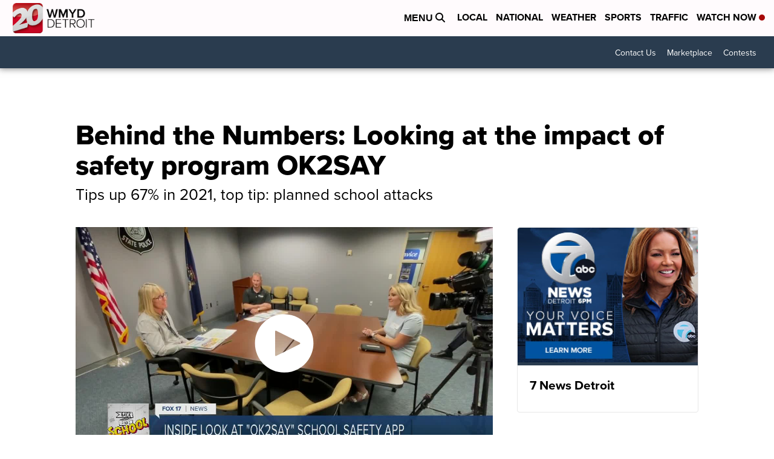

--- FILE ---
content_type: application/javascript; charset=utf-8
request_url: https://fundingchoicesmessages.google.com/f/AGSKWxXHCyWoyOm4_U3PNjPry4qKKIqL7oIA2_v7tWTpD0Ia7kScFJRC0v91hd187lf6Jh58or9hdj7xOgVPBI24oEzrqpnXxu2HVFmnRS1H_xrNaGrEyfxZjAzmq0_l3jFfU52B1yWX_g==?fccs=W251bGwsbnVsbCxudWxsLG51bGwsbnVsbCxudWxsLFsxNzY5MDM1MDUwLDQyNTAwMDAwMF0sbnVsbCxudWxsLG51bGwsW251bGwsWzddXSwiaHR0cHM6Ly93d3cudHYyMGRldHJvaXQuY29tL25ld3MvbW9ybmluZy1uZXdzL2JlaGluZC10aGUtbnVtYmVycy1sb29raW5nLWF0LXRoZS1pbXBhY3Qtb2Ytc2FmZXR5LXByb2dyYW0tb2syc2F5IixudWxsLFtbOCwiOW9FQlItNW1xcW8iXSxbOSwiZW4tVVMiXSxbMTksIjIiXSxbMTcsIlswXSJdLFsyNCwiIl0sWzI5LCJmYWxzZSJdXV0
body_size: -213
content:
if (typeof __googlefc.fcKernelManager.run === 'function') {"use strict";this.default_ContributorServingResponseClientJs=this.default_ContributorServingResponseClientJs||{};(function(_){var window=this;
try{
var QH=function(a){this.A=_.t(a)};_.u(QH,_.J);var RH=_.ed(QH);var SH=function(a,b,c){this.B=a;this.params=b;this.j=c;this.l=_.F(this.params,4);this.o=new _.dh(this.B.document,_.O(this.params,3),new _.Qg(_.Qk(this.j)))};SH.prototype.run=function(){if(_.P(this.params,10)){var a=this.o;var b=_.eh(a);b=_.Od(b,4);_.ih(a,b)}a=_.Rk(this.j)?_.be(_.Rk(this.j)):new _.de;_.ee(a,9);_.F(a,4)!==1&&_.G(a,4,this.l===2||this.l===3?1:2);_.Fg(this.params,5)&&(b=_.O(this.params,5),_.hg(a,6,b));return a};var TH=function(){};TH.prototype.run=function(a,b){var c,d;return _.v(function(e){c=RH(b);d=(new SH(a,c,_.A(c,_.Pk,2))).run();return e.return({ia:_.L(d)})})};_.Tk(8,new TH);
}catch(e){_._DumpException(e)}
}).call(this,this.default_ContributorServingResponseClientJs);
// Google Inc.

//# sourceURL=/_/mss/boq-content-ads-contributor/_/js/k=boq-content-ads-contributor.ContributorServingResponseClientJs.en_US.9oEBR-5mqqo.es5.O/d=1/exm=kernel_loader,loader_js_executable/ed=1/rs=AJlcJMwtVrnwsvCgvFVyuqXAo8GMo9641A/m=web_iab_tcf_v2_signal_executable
__googlefc.fcKernelManager.run('\x5b\x5b\x5b8,\x22\x5bnull,\x5b\x5bnull,null,null,\\\x22https:\/\/fundingchoicesmessages.google.com\/f\/AGSKWxVBPk5GlyGy8pzE1cAaSqY2FpLGKjJQ0zKMRyM6l3asBx7vnR7UmwCoe5MnrqfkWNwVPgP0NB9jQZr6Zvv0T4rcym6ZUClrqfAcUrYA7LNyZ_zPaAYF7B0FHPKbHBVdpr2m9ltQDQ\\\\u003d\\\\u003d\\\x22\x5d,null,null,\x5bnull,null,null,\\\x22https:\/\/fundingchoicesmessages.google.com\/el\/AGSKWxUlVA4LjxDHhutiaEDEYNp_uDI27Z-7uw1yE4UOfdx461ClnNm5ebfOdDUs04JkW8ZBlnTFaGJTxQLMyEzwvjB4ddCt1Hbfr7RcwzaYN8yJjjmOuqVgv8NM1PqLJF9rJ4bomF9buA\\\\u003d\\\\u003d\\\x22\x5d,null,\x5bnull,\x5b7\x5d\x5d\x5d,\\\x22tv20detroit.com\\\x22,1,\\\x22en\\\x22,null,null,null,null,1\x5d\x22\x5d\x5d,\x5bnull,null,null,\x22https:\/\/fundingchoicesmessages.google.com\/f\/AGSKWxWJ0dP8-BwvutcWWHfTaC-VPBHj2PMHTggQGkKMHlvCZG4VfZa7T6DLHo7bnYcItrZPk1tJko0YV3vR3BNln7zjz0bj6qGK2Vy9sG7bNWyz_8q3hf76W3noztADr6tzh2bmq5x5Gw\\u003d\\u003d\x22\x5d\x5d');}

--- FILE ---
content_type: application/javascript; charset=utf-8
request_url: https://fundingchoicesmessages.google.com/f/AGSKWxX4IPTbbypMgXtmsFT4I09Ln82L4qQqZFQr5Q8RzHwlNYlhClGaUAFmB7kYJcsMGgHldSZqilQ9QsshjcbJIS1-S3UeQyWA3NISTxC-TS2xHHLW9bKyoLiEbY20kEvJDi0oCrJc0dmFg9l9hGPeEaJIuHiBZIYU37iG6nAS9BpMGRiVxuUPL76tkk98/_/adman./ad300x./banner160x600-/ads/banner--advertorial.
body_size: -1291
content:
window['cd5ce77d-15ea-499d-83f5-f9c9dd9fe044'] = true;